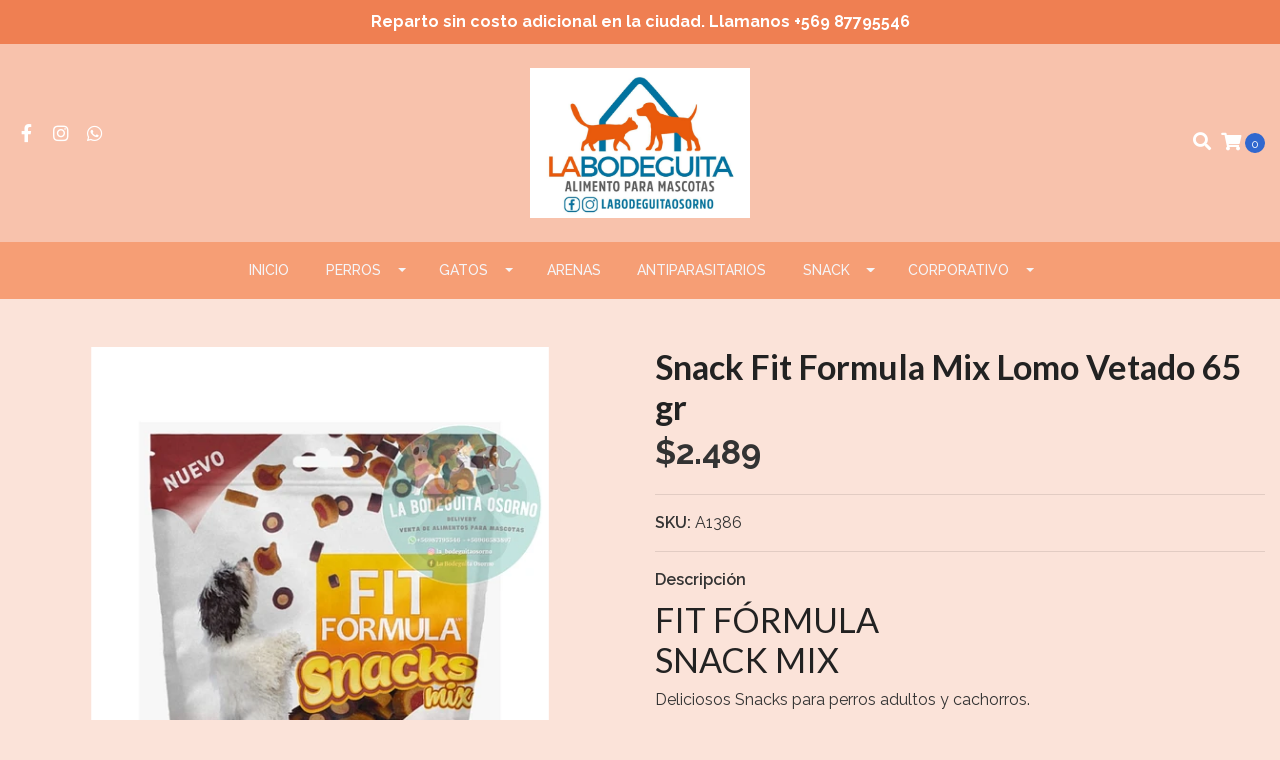

--- FILE ---
content_type: text/html; charset=utf-8
request_url: https://www.labodeguitaosorno.cl/snack-fit-formula-mix-lomo-vetado-65-gr
body_size: 10709
content:
<!DOCTYPE html>
<!--[if IE 9]><html class="lt-ie10" lang="en" > <![endif]-->
<html class="no-js" lang="es-CL" xmlns="http://www.w3.org/1999/xhtml"> <!--<![endif]-->
<head>
  <title>Snack Fit Formula Mix Lomo Vetado 65 gr</title>
  <meta http-equiv="Content-Type" content="text/html; charset=utf-8" />
  <meta name="description" content="FIT FÓRMULASNACK MIX Deliciosos Snacks para perros adultos y cachorros.RACIÓN DIARIA Perros de 10 a 20 Kg 5 unid./díaPerros de 20 a 30 Kg 7 unid./díaPerros de más de 30 Kg 9 unid./día" />
  <meta name="robots" content="follow, all" />

  <!-- Set the viewport width to device width for mobile -->
  <meta name="viewport" content="width=device-width, initial-scale=1.0" />

  <!-- Facebook Meta tags for Product -->
<meta property="fb:app_id" content="283643215104248" />

  <meta property="og:id" content="20548425" />
  <meta property="og:title" content="Snack Fit Formula Mix Lomo Vetado 65 gr" />
  <meta property="og:type" content="product" />
  
    
      <meta property="og:image" content="https://cdnx.jumpseller.com/la-bodeguita-osonro/image/37840217/resize/1200/1200?1689960976" />
    
  

  

  <meta property="product:is_product_shareable" content="1" />

  
    <meta property="product:original_price:amount" content="2489.0"/>
    <meta property="product:price:amount" content="2489.0"/>
     
      <meta property="product:availability" content="oos"/> 
    
   

  <meta property="product:original_price:currency" content="CLP"/>
  <meta property="product:price:currency" content="CLP"/>



<meta property="og:description" content="FIT FÓRMULASNACK MIX Deliciosos Snacks para perros adultos y cachorros.RACIÓN DIARIA Perros de 10 a 20 Kg 5 unid./díaPerros de 20 a 30 Kg 7 unid./díaPerros de más de 30 Kg 9 unid./día" />
<meta property="og:url" content="https://www.labodeguitaosorno.cl/snack-fit-formula-mix-lomo-vetado-65-gr" />
<meta property="og:site_name" content="La Bodeguita Osorno" />
<meta name="twitter:card" content="summary" />


<meta property="og:locale" content="es_CL" />



  

  <link rel="canonical" href="https://www.labodeguitaosorno.cl/snack-fit-formula-mix-lomo-vetado-65-gr">

  <script type="application/ld+json">
  {
    "@context": "http://schema.org/"
    ,
      "@type": "Product",
      "name": "Snack Fit Formula Mix Lomo Vetado 65 gr",
      "url": "https://www.labodeguitaosorno.cl/snack-fit-formula-mix-lomo-vetado-65-gr",
      "itemCondition": "http://schema.org/NewCondition",
      "sku": "A1386",
      "image": "https://cdnx.jumpseller.com/la-bodeguita-osonro/image/37840217/WhatsApp_Image_2023-07-21_at_12.42.43__1_.jpeg?1689960976",
      
      "description": "FIT FÓRMULASNACK MIXDeliciosos Snacks para perros adultos y cachorros.RACIÓN DIARIAPerros de 10 a 20 Kg 5 unid./díaPerros de 20 a 30 Kg 7 unid./díaPerros de más de 30 Kg 9 unid./día",
      
      
        "category": "Snack",
      
      "offers": {
        
          "@type": "Offer",
          "itemCondition": "http://schema.org/NewCondition",
          
          "availability": "http://schema.org/OutOfStock",
          
          
            
          
          "price": "2489.0",
        
        "priceCurrency": "CLP",
        "seller": {
          "@type": "Organization",
          "name": "La Bodeguita Osorno"
        },
        "url": "https://www.labodeguitaosorno.cl/snack-fit-formula-mix-lomo-vetado-65-gr",
        "shippingDetails": [
          {
          "@type": "OfferShippingDetails",
          "shippingDestination": [
          
          {
            "@type": "DefinedRegion",
            "addressCountry": "CL"
          }
          ]
          }
        ]
      }
    
  }
  </script>


  <script src="https://cdnjs.cloudflare.com/ajax/libs/jquery/3.4.1/jquery.min.js" integrity="sha384-vk5WoKIaW/vJyUAd9n/wmopsmNhiy+L2Z+SBxGYnUkunIxVxAv/UtMOhba/xskxh" crossorigin="anonymous" ></script>

  
    <link rel="apple-touch-icon" type="image/x-icon" href="https://cdnx.jumpseller.com/la-bodeguita-osonro/image/23672277/resize/57/57?1651007763" sizes="57x57">
    <link rel="apple-touch-icon" type="image/x-icon" href="https://cdnx.jumpseller.com/la-bodeguita-osonro/image/23672277/resize/60/60?1651007763" sizes="60x60">
    <link rel="apple-touch-icon" type="image/x-icon" href="https://cdnx.jumpseller.com/la-bodeguita-osonro/image/23672277/resize/72/72?1651007763" sizes="72x72">
    <link rel="apple-touch-icon" type="image/x-icon" href="https://cdnx.jumpseller.com/la-bodeguita-osonro/image/23672277/resize/76/76?1651007763" sizes="76x76">
    <link rel="apple-touch-icon" type="image/x-icon" href="https://cdnx.jumpseller.com/la-bodeguita-osonro/image/23672277/resize/114/114?1651007763" sizes="114x114">
    <link rel="apple-touch-icon" type="image/x-icon" href="https://cdnx.jumpseller.com/la-bodeguita-osonro/image/23672277/resize/120/120?1651007763" sizes="120x120">
    <link rel="apple-touch-icon" type="image/x-icon" href="https://cdnx.jumpseller.com/la-bodeguita-osonro/image/23672277/resize/144/144?1651007763" sizes="144x144">
    <link rel="apple-touch-icon" type="image/x-icon" href="https://cdnx.jumpseller.com/la-bodeguita-osonro/image/23672277/resize/152/152?1651007763" sizes="152x152">

    <link rel="icon" type="image/png" href="https://cdnx.jumpseller.com/la-bodeguita-osonro/image/23672277/resize/196/196?1651007763" sizes="196x196">
    <link rel="icon" type="image/png" href="https://cdnx.jumpseller.com/la-bodeguita-osonro/image/23672277/resize/160/160?1651007763" sizes="160x160">
    <link rel="icon" type="image/png" href="https://cdnx.jumpseller.com/la-bodeguita-osonro/image/23672277/resize/96/96?1651007763" sizes="96x96">
    <link rel="icon" type="image/png" href="https://cdnx.jumpseller.com/la-bodeguita-osonro/image/23672277/resize/32/32?1651007763" sizes="32x32">
    <link rel="icon" type="image/png" href="https://cdnx.jumpseller.com/la-bodeguita-osonro/image/23672277/resize/16/16?1651007763" sizes="16x16">

  <meta name="msapplication-TileColor" content="#95b200">
  <meta name="theme-color" content="#ffffff">



  <link rel="stylesheet" href="//stackpath.bootstrapcdn.com/bootstrap/4.3.1/css/bootstrap.min.css" integrity="sha384-ggOyR0iXCbMQv3Xipma34MD+dH/1fQ784/j6cY/iJTQUOhcWr7x9JvoRxT2MZw1T" crossorigin="anonymous">

  <link rel="stylesheet" href="https://cdnjs.cloudflare.com/ajax/libs/font-awesome/5.15.4/css/all.min.css" integrity="sha384-DyZ88mC6Up2uqS4h/KRgHuoeGwBcD4Ng9SiP4dIRy0EXTlnuz47vAwmeGwVChigm" crossorigin="anonymous" >

  
  <link rel="stylesheet" href="//cdnjs.cloudflare.com/ajax/libs/toastr.js/latest/css/toastr.min.css">
  
  <link rel="stylesheet" type="text/css" href="https://assets.jumpseller.com/store/la-bodeguita-osonro/themes/471423/app.css?1752967812"/>
  <link rel="stylesheet" type="text/css" href="https://assets.jumpseller.com/store/la-bodeguita-osonro/themes/471423/color_pickers.min.css?1752967812"/>

  
  <script src="//cdnjs.cloudflare.com/ajax/libs/OwlCarousel2/2.3.4/owl.carousel.min.js"></script>
  <link rel="stylesheet" href="//cdnjs.cloudflare.com/ajax/libs/OwlCarousel2/2.3.4/assets/owl.carousel.min.css">
  
  
  <script src="https://assets.jumpseller.com/store/la-bodeguita-osonro/themes/471423/owl.carousel2.thumbs.min.js?1752967812"></script>
  

  <script src="//ajax.googleapis.com/ajax/libs/webfont/1.6.26/webfont.js"></script>
<script type="text/javascript">
  WebFont.load({
    google: {
      families: ["Raleway:300,400,500,600,700,800", "Lato:300,400,500,600,700,800", "Open Sans:300,400,500,600,700,800"]
    }
  });
</script>

<style type="text/css">
  body {
    font-family: 'Raleway' !important;
  }

  h1, h2 {
    font-family: 'Lato' !important;
  }

  h1 {
    font-size:34px !important
  }

  .navbar-brand,
  .text-logo,
  h1.text-logo{
    font-family: 'Open Sans'!important;
    font-size: 1.25em!important;
  }

  @media (min-width: 768px) {
    .navbar-brand,
    .text-logo,
    h1.text-logo {
      font-size: 40px!important;
    }
  }
  
  body  {
    font-size: 16px !important;
  }

  h2.block-header {
    font-size:28px !important
  }

  #main-menu li a {
    font-size: 14px !important;
  }

  .header-block .social a i,
  .header-block .header_actions-link i {
    font-size: 18px !important;
  }
</style>


  
	 <meta name='google-site-verification' content='92x8ZIRe5xnhnN5AMNQcBqYWHPYAViXWTs5Uto4SAEk'/> 
 <meta name="csrf-param" content="authenticity_token" />
<meta name="csrf-token" content="fQzLnjye_ILWXNAEa58k-MyIjpC_iQkUfFcAsjn907SG0YqrgzvLd9G_tlBcabloopAiXwzhxx8qzVQ8b7MXsA" />






<script>
  // Pixel code

  // dont send fb events if page is rendered inside an iframe (like admin theme preview)
  if(window.self === window.top) {
    !function(f,b,e,v,n,t,s){if(f.fbq)return;n=f.fbq=function(){n.callMethod?
    n.callMethod.apply(n,arguments):n.queue.push(arguments)};if(!f._fbq)f._fbq=n;
    n.push=n;n.loaded=!0;n.version='2.0';n.agent='pljumpseller';n.queue=[];t=b.createElement(e);t.async=!0;
    t.src=v;s=b.getElementsByTagName(e)[0];s.parentNode.insertBefore(t,s)}(window,
    document,'script','https://connect.facebook.net/' + getNavigatorLocale() + '/fbevents.js');

    var data = {};

    data.currency = 'CLP';
    data.total = '0.0';
    data.products_count = '0';

    

    data.content_ids = [20548425];
    data.contents = [{"id":20548425,"quantity":1,"item_price":2489.0,"item_discount":0.0}];
    data.single_value = 2489.0;

    // Line to enable Manual Only mode.
    fbq('set', 'autoConfig', false, '512238877282821');

    // FB Pixel Advanced Matching
    
    
    var advancedCustomerData = {
      'em' : '',
      'fn' : '',
      'ln' : '',
      'ph' : '',
      'ct' : '',
      'zp' : '',
      'country' : ''
    };

    var missingCustomerData = Object.values(advancedCustomerData).some(function(value) { return value.length == 0 });

    if(missingCustomerData) {
      fbq('init', '512238877282821');
    } else {
      fbq('init', '512238877282821', advancedCustomerData);
    }

    // PageView - build audience views (default FB Pixel behaviour)
    fbq('track', 'PageView');

    // AddToCart - released on page load after a product was added to cart
    

    // track conversion events, ordered by importance (not in this doc)
    // https://developers.facebook.com/docs/facebook-pixel/api-reference%23events

    
      // ViewContent - When a key page is viewed such as a product page
      

    

    function getNavigatorLocale(){
      return navigator.language.replace(/-/g,'_')
    }
  }
</script>





<script src="https://files.jumpseller.com/javascripts/dist/jumpseller-2.0.0.js" defer="defer"></script></head>

<body>
  <!--[if lt IE 8]>
  <p class="browsehappy">You are using an <strong>outdated</strong> browser. Please <a href="http://browsehappy.com/">upgrade your browser</a> to improve your experience.</p>
  <![endif]-->

  

  
<!-- Fixed Top Bar -->
<div class="fixed-top nav-bar message-top">
  <div class=" container-fluid  text-center">
    <b>Reparto sin costo adicional en la ciudad. Llamanos +569 87795546</b>
  </div>
</div>

<header>
  <div class="container-fluid  header-block trsn py-lg-4 py-0">
    <div class="row align-items-center no-gutters">
      <div class="col-lg-4 col-md-3 col-2">
        <ul class="social d-none d-lg-block list-inline">
          
          <li class="list-inline-item">
            <a href="https://www.facebook.com/LaBoguitaOsorno" class="trsn" title="Ir a Facebook" target="_blank">
              <i class="fab fa-facebook-f fa-fw"></i>
            </a>
          </li>
          
          
          
          
          <li class="list-inline-item">
            <a href="https://www.instagram.com/la_bodeguitaosorno" class="trsn" title="Ir a Instagram" target="_blank">
              <i class="fab fa-instagram fa-fw"></i>
            </a>
          </li>
          
          
          <li class="list-inline-item">
            <a href="https://api.whatsapp.com/send?phone=56987795546&text=Hola%20La Bodeguita Osorno" class="trsn" title="WhatsApp" target="_blank">
              <i class="fab fa-whatsapp fa-fw"></i>
            </a>
          </li>
          
          
          
        </ul>

      </div>
      <!-- Logo -->
      <div class="col-lg-4 col-md-6 col-8 text-center">
        <a href="https://www.labodeguitaosorno.cl" title="La Bodeguita Osorno">
          
          
          <img src="https://images.jumpseller.com/store/la-bodeguita-osonro/store/logo/WhatsApp_Image_2022-04-21_at_1.07.10_PM.jpeg?1650569896" class="navbar-brand store-image img-fluid" alt="La Bodeguita Osorno" />
          
        </a>
      </div>
      <div class="col-lg-4 col-md-3 col-2">
        <ul class="list-inline text-right header_actions m-0">
          
          
          
          
          <li class="list-inline-item d-none d-lg-inline-block">
            <button type="button" data-toggle="modal" data-target="#search_modal" class="p-0 header_actions-link">
              <i class="fas fa-search" data-toggle="tooltip" title="Buscar" data-placement="top"></i>
            </button>
            <div id="search_modal" class="modal fade" tabindex="-1" role="dialog" aria-labelledby="search_modal" aria-hidden="true">
              <div class="modal-dialog" role="document">
                <div class="modal-content">
                  <div class="modal-header">
                    <h5 class="modal-title text-center d-block" id="search_modal">Buscar</h5>
                    <button type="button" class="close" data-dismiss="modal" aria-label="Close">
                      <i class="fas fa-times"></i>
                    </button>
                  </div>
                  <div class="modal-body">
                    <form id="header_search-form" class="search-form" method="get" action="/search">
                      <input type="text" value="" name="q" class="form-control" onFocus="javascript:this.value=''" placeholder="Buscar productos" />
                      <button type="submit"><i class="fas fa-search"></i></button>
                    </form>
                  </div>
                </div>
              </div>
            </div>
          </li>
          
          <li class="list-inline-item cart">
            <a id="cart-link" href="/cart" title="Carro de Compras" class="header_actions-link" data-toggle="tooltip" data-placement="top">
              <i class="fas fa-shopping-cart"></i>
              <span class="cart-size">0</span>
            </a>
          </li>
          
        </ul>

      </div>
    </div>
  </div>
</header>

<!-- Navigation -->
<nav id="main-menu" class="navbar-expand-md d-none d-lg-block vertical_menu">
  <div class="collapse navbar-collapse" id="navbarsContainer">
    <ul class="navbar-nav m-auto">
      
      <li class="nav-item  ">
  <a href="/"  title="Inicio" class="level-1 trsn nav-link" >Inicio</a>
  
</li>



      
      <li class="nav-item dropdown ">
  <a href="/perros"  title="PERROS" class="dropdown-toggle level-1 trsn nav-link" data-toggle="">PERROS</a>
  
    <ul class="dropdown-menu multi-level">
      
        <li class="nav-item  ">
  <a href="/perros/perros-adultos-1"  title="Perros Adultos" class="level-1 trsn nav-link" >Perros Adultos</a>
  
</li>



      
        <li class="nav-item  ">
  <a href="/perros/perros-cachorros"  title="Perros Cachorros" class="level-1 trsn nav-link" >Perros Cachorros</a>
  
</li>



      
        <li class="nav-item  ">
  <a href="/perros/perros-senior"  title="Perros Seniors" class="level-1 trsn nav-link" >Perros Seniors</a>
  
</li>



      
    </ul>
  
</li>



      
      <li class="nav-item dropdown ">
  <a href="/gatos"  title="GATOS" class="dropdown-toggle level-1 trsn nav-link" data-toggle="">GATOS</a>
  
    <ul class="dropdown-menu multi-level">
      
        <li class="nav-item  ">
  <a href="/gatos/gatos-adultos"  title="Gatos Adultos" class="level-1 trsn nav-link" >Gatos Adultos</a>
  
</li>



      
        <li class="nav-item  ">
  <a href="/gatos/gatitos"  title="Gatitos" class="level-1 trsn nav-link" >Gatitos</a>
  
</li>



      
        <li class="nav-item  ">
  <a href="/gatos/gatos-senior"  title=" Gatos Seniors" class="level-1 trsn nav-link" > Gatos Seniors</a>
  
</li>



      
    </ul>
  
</li>



      
      <li class="nav-item  ">
  <a href="/arenas-1"  title="ARENAS" class="level-1 trsn nav-link" >ARENAS</a>
  
</li>



      
      <li class="nav-item  ">
  <a href="/antiparasitarios"  title="ANTIPARASITARIOS" class="level-1 trsn nav-link" >ANTIPARASITARIOS</a>
  
</li>



      
      <li class="nav-item dropdown ">
  <a href="/snack"  title="Snack" class="dropdown-toggle level-1 trsn nav-link" data-toggle="">Snack</a>
  
    <ul class="dropdown-menu multi-level">
      
        <li class="nav-item  ">
  <a href="/snack/snack-gato-1"  title="Snack  Gato" class="level-1 trsn nav-link" >Snack  Gato</a>
  
</li>



      
        <li class="nav-item  ">
  <a href="/snack/snack-perro"  title="Snack Perro" class="level-1 trsn nav-link" >Snack Perro</a>
  
</li>



      
    </ul>
  
</li>



      
      <li class="nav-item dropdown ">
  <a href="/corporativo"  title="CORPORATIVO" class="dropdown-toggle level-1 trsn nav-link" data-toggle="">CORPORATIVO</a>
  
    <ul class="dropdown-menu multi-level">
      
        <li class="nav-item  ">
  <a href="/corporativo/mision"  title="Misión" class="level-1 trsn nav-link" >Misión</a>
  
</li>



      
        <li class="nav-item  ">
  <a href="/corporativo/vision"  title="Visión" class="level-1 trsn nav-link" >Visión</a>
  
</li>



      
        <li class="nav-item  ">
  <a href="/corporativo/valores"  title="Valores" class="level-1 trsn nav-link" >Valores</a>
  
</li>



      
    </ul>
  
</li>



      
    </ul>
  </div>
</nav>
<script>
  $(function () {
    $('[data-toggle="tooltip"]').tooltip()
  })
  
  var $messageHeight = $(".message-top").outerHeight();
   $("header").css("padding-top", $messageHeight )
   
</script>


  <!-- Navigation Mobile -->
<div class="mobilenav d-lg-none trsn">
  <div class="menu-header">
    <div class="item item-1 trsn">
      <i class="fas fa-search"></i>
      <form id="search_mini_form_mobile" class="navbar-form form-inline trsn" method="get" action="/search">
        <input type="text" value="" name="q" class="form-text" onFocus="javascript:this.value=''" placeholder="Buscar productos" />
      </form>
    </div>
    
    

    <div class="nav-icon">
      <span></span>
      <span></span>
      <span></span>
      <span></span>
    </div>
  </div>
  <div class="menu-top"></div>
  <div class="mobilenav-inner">
    <ul class="menu-mobile trsn">
      
      <li class=" ">
  
  <a href="/" title="Inicio" >Inicio</a>
  

  
</li>

      
      <li class="has-dropdown ">
  
  <a title="PERROS" class="level-1  first-trigger">PERROS <i class="fas fa-angle-right" aria-hidden="true"></i></a>
  

  
  <ul class="level-1 dropdown">
    <li><a title="Volver" class="back-level-1"><i class="fas fa-angle-double-left" aria-hidden="true"></i> Volver</a></li>
    <li><a title="PERROS" class="top-category" >PERROS</a></li>
    
    	<li class=" ">
  
  <a href="/perros/perros-adultos-1" title="Perros Adultos" >Perros Adultos</a>
  

  
</li>

    
    	<li class=" ">
  
  <a href="/perros/perros-cachorros" title="Perros Cachorros" >Perros Cachorros</a>
  

  
</li>

    
    	<li class=" ">
  
  <a href="/perros/perros-senior" title="Perros Seniors" >Perros Seniors</a>
  

  
</li>

    
    <li><a href="/perros" title="PERROS" class="goto">Ir a <span>PERROS</span></a></li>
  </ul>
  
</li>

      
      <li class="has-dropdown ">
  
  <a title="GATOS" class="level-1  first-trigger">GATOS <i class="fas fa-angle-right" aria-hidden="true"></i></a>
  

  
  <ul class="level-1 dropdown">
    <li><a title="Volver" class="back-level-1"><i class="fas fa-angle-double-left" aria-hidden="true"></i> Volver</a></li>
    <li><a title="GATOS" class="top-category" >GATOS</a></li>
    
    	<li class=" ">
  
  <a href="/gatos/gatos-adultos" title="Gatos Adultos" >Gatos Adultos</a>
  

  
</li>

    
    	<li class=" ">
  
  <a href="/gatos/gatitos" title="Gatitos" >Gatitos</a>
  

  
</li>

    
    	<li class=" ">
  
  <a href="/gatos/gatos-senior" title=" Gatos Seniors" > Gatos Seniors</a>
  

  
</li>

    
    <li><a href="/gatos" title="GATOS" class="goto">Ir a <span>GATOS</span></a></li>
  </ul>
  
</li>

      
      <li class=" ">
  
  <a href="/arenas-1" title="ARENAS" >ARENAS</a>
  

  
</li>

      
      <li class=" ">
  
  <a href="/antiparasitarios" title="ANTIPARASITARIOS" >ANTIPARASITARIOS</a>
  

  
</li>

      
      <li class="has-dropdown ">
  
  <a title="Snack" class="level-1  first-trigger">Snack <i class="fas fa-angle-right" aria-hidden="true"></i></a>
  

  
  <ul class="level-1 dropdown">
    <li><a title="Volver" class="back-level-1"><i class="fas fa-angle-double-left" aria-hidden="true"></i> Volver</a></li>
    <li><a title="Snack" class="top-category" >Snack</a></li>
    
    	<li class=" ">
  
  <a href="/snack/snack-gato-1" title="Snack  Gato" >Snack  Gato</a>
  

  
</li>

    
    	<li class=" ">
  
  <a href="/snack/snack-perro" title="Snack Perro" >Snack Perro</a>
  

  
</li>

    
    <li><a href="/snack" title="Snack" class="goto">Ir a <span>Snack</span></a></li>
  </ul>
  
</li>

      
      <li class="has-dropdown ">
  
  <a title="CORPORATIVO" class="level-1  first-trigger">CORPORATIVO <i class="fas fa-angle-right" aria-hidden="true"></i></a>
  

  
  <ul class="level-1 dropdown">
    <li><a title="Volver" class="back-level-1"><i class="fas fa-angle-double-left" aria-hidden="true"></i> Volver</a></li>
    <li><a title="CORPORATIVO" class="top-category" >CORPORATIVO</a></li>
    
    	<li class=" ">
  
  <a href="/corporativo/mision" title="Misión" >Misión</a>
  

  
</li>

    
    	<li class=" ">
  
  <a href="/corporativo/vision" title="Visión" >Visión</a>
  

  
</li>

    
    	<li class=" ">
  
  <a href="/corporativo/valores" title="Valores" >Valores</a>
  

  
</li>

    
    <li><a href="/corporativo" title="CORPORATIVO" class="goto">Ir a <span>CORPORATIVO</span></a></li>
  </ul>
  
</li>

      
      <li>
        
      </li>
      <li>
        
      </li>
      
      <li class="social-item">
        <a href="https://www.facebook.com/LaBoguitaOsorno" class="trsn" title="Ir a Facebook" target="_blank">
          <i class="fab fa-facebook-f fa-fw"></i>Facebook
        </a>
      </li>
      
      
      
      
      <li class="social-item">
        <a href="https://www.instagram.com/la_bodeguitaosorno" class="trsn" title="Ir a Instagram" target="_blank">
          <i class="fab fa-instagram fa-fw"></i>Instagram
        </a>
      </li>
      
      
      <li class="social-item">
        <a href="https://api.whatsapp.com/send?phone=56987795546&text=Hola%20La Bodeguita Osorno" class="trsn" title="WhatsApp" target="_blank">
          <i class="fab fa-whatsapp fa-fw"></i>WhatsApp
        </a>
      </li>
      
      
      
    </ul>
  </div>
</div>
<div class="nav-bg-opacity"></div>


  
  <!-- Page Content -->
  <div class="container my-5 pt-lg-0 pt-5 product-page">
  <div class="row">
    <div class="col-md-6 mb-3">
      <div class="d-md-none text-center">
        
        <h2 class="product-name mb-0">Snack Fit Formula Mix Lomo Vetado 65 gr</h2>
        
        
        <span id="product-form-price-2">$2.489</span>
        

        

        
      </div>
      <div class="main-product-image">
        
        <!-- There's only One image -->
        <div class="product-images">
          <img src="https://cdnx.jumpseller.com/la-bodeguita-osonro/image/37840217/resize/640/640?1689960976" srcset="https://cdnx.jumpseller.com/la-bodeguita-osonro/image/37840217/resize/640/640?1689960976 1x, https://cdnx.jumpseller.com/la-bodeguita-osonro/image/37840217/resize/1280/1280?1689960976 2x" alt="Snack Fit Formula Mix Lomo Vetado 65 gr" class="img-fluid">
        </div>
        

        
      </div>
    </div>

    <div class="col-md-6">
      <form id="product-form-20548425-" class="product-form form-horizontal" action="/cart/add/20548425" method="post" enctype="multipart/form-data" name="buy">
        <div class="form-group d-none d-md-block">
          
          <h1 class="page-header m-0 text-left">Snack Fit Formula Mix Lomo Vetado 65 gr</h1>
          
          <div class="form-price_desktop">
            
            <span class="product-form-price form-price" id="product-form-price">$2.489</span>
            
          </div>

          

          
        </div>

        
        <div id="product-sku" class="sku visible form-group">
          <label class="form-control-label mb-0">SKU: </label>
          <span class="sku_elem">A1386</span>
        </div>
        

        

        
        <div class="form-group description">
          <label class="form-control-label">Descripción</label>
          <h1>FIT FÓRMULA<br>SNACK MIX</h1>
<p>Deliciosos Snacks para perros adultos y cachorros.</p><h2>RACIÓN DIARIA</h2>
<p>Perros de 10 a 20 Kg 5 unid./día<br>Perros de 20 a 30 Kg 7 unid./día<br>Perros de más de 30 Kg 9 unid./día</p>
        </div>
        
        <div class="form-group variants hidden">
          
        </div>
        <!-- Out of Stock -->
        <div class="form-group product-stock product-out-stock visible">
          <label class="form-control-label">Agotado</label>
          <p>Este producto no tiene stock disponible. Puedes enviarnos una consulta al respecto.</p>
          
          <div class="row">
            <div class="col-md-6">
              <a href="/contact" class="btn btn-primary btn-sm btn-block mb-md-0 mb-2" title="Contáctanos">Contáctanos</a>
            </div>
            <div class="col-md-6">
              <a href="javascript:history.back()" class="btn btn-secondary btn-sm btn-block" title="Continúa Comprando">Continúa Comprando</a>
            </div>
          </div>
          
        </div>
        <!-- Not Available -->
        <div class="form-group product-stock product-unavailable hidden">
          <label class="form-control-label">No Disponible</label>
          <p>Este producto no está disponible. Puedes enviarnos una consulta al respecto.</p>
          
          <div class="row">
            <div class="col-md-6">
              <a href="/contact" class="btn btn-primary btn-sm btn-block" title="Contáctanos">Contáctanos</a>
            </div>
            <div class="col-md-6">
              <a href="javascript:history.back()" class="btn btn-secondary btn-sm btn-block" title="Continúa Comprando">Continúa Comprando</a>
            </div>
          </div>
          
        </div>

        

        <div class="form-group product-stock product-available row no-gutters  hidden">
          <div class="col-lg-4 col-sm-5 text-center">
            <label class="form-control-label">Cantidad</label>
          </div>
          <div class="col-lg-8 col-sm-7">

          </div>
          <div class="col-lg-4 col-sm-5">
            
            
            <div class="quantity mr-sm-2 mr-0 mb-sm-0 mb-2">
              <input type="number" class="qty form-control text-center" id="input-qty" name="qty" min="1" value="1" readonly="readonly"  max="0" >
              <div class="quantity-nav"><div class="quantity-button quantity-up" onclick="Jumpseller.incrementCounter('input-qty')">+</div><div class="quantity-button quantity-down" onclick="Jumpseller.decrementCounter('input-qty')">-</div></div>
            </div>
          </div>
          <div class="col-lg-8 col-sm-7">
            
            <input type="button" id="add-to-cart" onclick="addToCart('20548425', 'Snack Fit Formula Mix Lomo Vetado 65 gr', $('#input-qty').val(), getProductOptions());" class="btn btn-adc btn-block adc-button" value="Añadir al Carro" />
            
          </div>
          <div class="col-12 disclaimer text-center mt-2">Solo quedan <strong> 0 </strong> unidades de este producto</div>
        </div>
        

        

        
      </form>
      <div id="product-sharing">
        <ul class="list-inline social-networks">
          <li class="list-inline-item"><strong>Compartir: </strong>
            
          <li class="list-inline-item">
            <a href="https://www.facebook.com/sharer/sharer.php?u=https://www.labodeguitaosorno.cl/snack-fit-formula-mix-lomo-vetado-65-gr" class="has-tip tip-top radius button tiny button-facebook trsn" title="Compartir en Facebook" target="_blank" data-tooltip>
              <i class="fab fa-facebook-f"></i>
            </a>
          </li>
          

          

          

          

          
          <li class="list-inline-item d-md-none">
            <a class="has-tip tip-top radius button tiny button-whats trsn" href="whatsapp://send?text=Ve este producto Snack Fit Formula Mix Lomo Vetado 65 gr | https://www.labodeguitaosorno.cl/snack-fit-formula-mix-lomo-vetado-65-gr">
              <i class="fab fa-whatsapp"></i>
            </a>
          </li>
          

        </ul>
      </div>
    </div>
    <script type="text/javascript">
      $('#product-sharing a').click(function(){
        return !window.open(this.href, 'Share', 'width=640,height=300');
      });
    </script>
  </div>
</div>

<div class="container">
  

</div>



<div class="container">
  <div class="row">
    <div class="col-12">
      <h2 class="block-header text-center">También te puede interesar</h2>
    </div>
  </div>
</div>

<div class="container related_products">
  <div class="product-slider related-slider owl-carousel">
    
    <div class="item">
      <div class="product-block text-center mb-md-3 mb-2 p-md-3 p-2 rounded trsn">
        <a href="/snack-fit-formula-pescaditos-65-gr" class="product-image d-block not-available">

          

          

          
          <img class="img-fluid img-portfolio img-hover mb-2" src="https://cdnx.jumpseller.com/la-bodeguita-osonro/image/37839666/resize/255/255?1689958645" srcset="https://cdnx.jumpseller.com/la-bodeguita-osonro/image/37839666/resize/255/255?1689958645 1x,https://cdnx.jumpseller.com/la-bodeguita-osonro/image/37839666/resize/510/510?1689958645 2x" alt="Snack Fit Formula Pescaditos 65 gr" />
          
        </a>
        
        
        
        <div class="caption">
          <div class="brand-name small trsn">
            
            <h4><a href="/snack-fit-formula-pescaditos-65-gr">Snack Fit Formula Pescaditos 65 gr</a></h4>
          </div>
          
          <div class="list-price">
            
            <span class="product-block-list">$2.489</span>
            
          </div>
          
          
          <div class="mt-2 trsn btn_container">
            
            <a class="btn btn-outline-dark btn-block disabled" href="/snack-fit-formula-pescaditos-65-gr">Agotado</a>
            
          </div>
          
        </div>
      </div>
    </div>
    
    <div class="item">
      <div class="product-block text-center mb-md-3 mb-2 p-md-3 p-2 rounded trsn">
        <a href="/snack-fit-formula-galleta-cangrejo-100-gr" class="product-image d-block not-available">

          

          

          
          <img class="img-fluid img-portfolio img-hover mb-2" src="https://cdnx.jumpseller.com/la-bodeguita-osonro/image/37840504/resize/255/255?1689961949" srcset="https://cdnx.jumpseller.com/la-bodeguita-osonro/image/37840504/resize/255/255?1689961949 1x,https://cdnx.jumpseller.com/la-bodeguita-osonro/image/37840504/resize/510/510?1689961949 2x" alt="Snack Fit Formula Galleta Cangrejo 100 gr" />
          
        </a>
        
        
        
        <div class="caption">
          <div class="brand-name small trsn">
            
            <h4><a href="/snack-fit-formula-galleta-cangrejo-100-gr">Snack Fit Formula Galleta Cangrej..</a></h4>
          </div>
          
          <div class="list-price">
            
            <span class="product-block-list">$2.990</span>
            
          </div>
          
          
          <div class="mt-2 trsn btn_container">
            
            <a class="btn btn-outline-dark btn-block disabled" href="/snack-fit-formula-galleta-cangrejo-100-gr">Agotado</a>
            
          </div>
          
        </div>
      </div>
    </div>
    
    <div class="item">
      <div class="product-block text-center mb-md-3 mb-2 p-md-3 p-2 rounded trsn">
        <a href="/fit-formula-snack-tiritas-de-pollo-400-gr" class="product-image d-block ">

          

          

          
          <img class="img-fluid img-portfolio img-hover mb-2" src="https://cdnx.jumpseller.com/la-bodeguita-osonro/image/25492187/resize/255/255?1656705119" srcset="https://cdnx.jumpseller.com/la-bodeguita-osonro/image/25492187/resize/255/255?1656705119 1x,https://cdnx.jumpseller.com/la-bodeguita-osonro/image/25492187/resize/510/510?1656705119 2x" alt="Snack Fit Formula Tiritas de Pollo 400 gr" />
          
        </a>
        
        
        
        <div class="caption">
          <div class="brand-name small trsn">
            
            <h4><a href="/fit-formula-snack-tiritas-de-pollo-400-gr">Snack Fit Formula Tiritas de Poll..</a></h4>
          </div>
          
          <div class="list-price">
            
            <span class="product-block-list">$9.990</span>
            
          </div>
          
          
          <div class="mt-2 trsn btn_container">
            
            
            <form id="product-form-14514570-" action="/cart/add/14514570" method="post" enctype="multipart/form-data" name="buy">
              <div class="row adc-form no-gutters product-stock product-available">
                <div class="col-sm-8">
                  
                  <div class="quantity mr-md-2 mb-md-0 mb-2">
                    <div class="product-qty">
                    <input type="number" class="form-control text-center" id="input-qty-14514570" name="qty" min="1" value="1" readonly="readonly"  max="3" >
                    <div class="quantity-nav"><div class="quantity-button quantity-up" onclick="Jumpseller.incrementCounter('input-qty-14514570')">+</div><div class="quantity-button quantity-down" onclick="Jumpseller.decrementCounter('input-qty-14514570')">-</div></div>
                    </div>
                  </div>
                </div>
                <div class="col-sm-4">
                  
                  <button type="button" onclick="addToCart('14514570', 'Snack Fit Formula Tiritas de Pollo 400 gr', $('#input-qty-14514570').val(), getProductOptions('#product-form-14514570-'));" class="adc btn btn-adc btn-block btn-primary" value="Añadir al Carro" ><i class="fas fa-cart-plus"></i></button>
                  
                </div>
              </div>
            </form>
            
            
          </div>
          
        </div>
      </div>
    </div>
    
    <div class="item">
      <div class="product-block text-center mb-md-3 mb-2 p-md-3 p-2 rounded trsn">
        <a href="/fit-formula-snack-trutro-de-pollo-400-gr" class="product-image d-block not-available">

          

          

          
          <img class="img-fluid img-portfolio img-hover mb-2" src="https://cdnx.jumpseller.com/la-bodeguita-osonro/image/25492497/resize/255/255?1656706221" srcset="https://cdnx.jumpseller.com/la-bodeguita-osonro/image/25492497/resize/255/255?1656706221 1x,https://cdnx.jumpseller.com/la-bodeguita-osonro/image/25492497/resize/510/510?1656706221 2x" alt="Snack Fit Formula Trutro de Pollo 400 gr" />
          
        </a>
        
        
        
        <div class="caption">
          <div class="brand-name small trsn">
            
            <h4><a href="/fit-formula-snack-trutro-de-pollo-400-gr">Snack Fit Formula Trutro de Pollo..</a></h4>
          </div>
          
          <div class="list-price">
            
            <span class="product-block-list">$9.990</span>
            
          </div>
          
          
          <div class="mt-2 trsn btn_container">
            
            <a class="btn btn-outline-dark btn-block disabled" href="/fit-formula-snack-trutro-de-pollo-400-gr">Agotado</a>
            
          </div>
          
        </div>
      </div>
    </div>
    
    <div class="item">
      <div class="product-block text-center mb-md-3 mb-2 p-md-3 p-2 rounded trsn">
        <a href="/snack-fit-formula-galleta-salmon-100-gr" class="product-image d-block not-available">

          

          

          
          <img class="img-fluid img-portfolio img-hover mb-2" src="https://cdnx.jumpseller.com/la-bodeguita-osonro/image/37840534/resize/255/255?1689962008" srcset="https://cdnx.jumpseller.com/la-bodeguita-osonro/image/37840534/resize/255/255?1689962008 1x,https://cdnx.jumpseller.com/la-bodeguita-osonro/image/37840534/resize/510/510?1689962008 2x" alt="Snack Fit Formula Galleta Salmón 100 gr" />
          
        </a>
        
        
        
        <div class="caption">
          <div class="brand-name small trsn">
            
            <h4><a href="/snack-fit-formula-galleta-salmon-100-gr">Snack Fit Formula Galleta Salmón ..</a></h4>
          </div>
          
          <div class="list-price">
            
            <span class="product-block-list">$2.990</span>
            
          </div>
          
          
          <div class="mt-2 trsn btn_container">
            
            <a class="btn btn-outline-dark btn-block disabled" href="/snack-fit-formula-galleta-salmon-100-gr">Agotado</a>
            
          </div>
          
        </div>
      </div>
    </div>
    
    <div class="item">
      <div class="product-block text-center mb-md-3 mb-2 p-md-3 p-2 rounded trsn">
        <a href="/snack-fit-formula-salchicha-de-pato-400-grs" class="product-image d-block not-available">

          

          

          
          <img class="img-fluid img-portfolio img-hover mb-2" src="https://cdnx.jumpseller.com/la-bodeguita-osonro/image/37838574/resize/255/255?1689955169" srcset="https://cdnx.jumpseller.com/la-bodeguita-osonro/image/37838574/resize/255/255?1689955169 1x,https://cdnx.jumpseller.com/la-bodeguita-osonro/image/37838574/resize/510/510?1689955169 2x" alt="Snack Fit Formula Salchicha de Pato 400 grs" />
          
        </a>
        
        
        
        <div class="caption">
          <div class="brand-name small trsn">
            
            <h4><a href="/snack-fit-formula-salchicha-de-pato-400-grs">Snack Fit Formula Salchicha de Pa..</a></h4>
          </div>
          
          <div class="list-price">
            
            <span class="product-block-list">$9.990</span>
            
          </div>
          
          
          <div class="mt-2 trsn btn_container">
            
            <a class="btn btn-outline-dark btn-block disabled" href="/snack-fit-formula-salchicha-de-pato-400-grs">Agotado</a>
            
          </div>
          
        </div>
      </div>
    </div>
    
    <div class="item">
      <div class="product-block text-center mb-md-3 mb-2 p-md-3 p-2 rounded trsn">
        <a href="/josera-active-18-kg" class="product-image d-block ">

          

          

          
          <img class="img-fluid img-portfolio img-hover mb-2" src="https://cdnx.jumpseller.com/la-bodeguita-osonro/image/24161694/resize/255/255?1652582682" srcset="https://cdnx.jumpseller.com/la-bodeguita-osonro/image/24161694/resize/255/255?1652582682 1x,https://cdnx.jumpseller.com/la-bodeguita-osonro/image/24161694/resize/510/510?1652582682 2x" alt="Josera Perro Active 18 kg" />
          
        </a>
        
        
        
        <div class="caption">
          <div class="brand-name small trsn">
            
            <h4><a href="/josera-active-18-kg">Josera Perro Active 18 kg</a></h4>
          </div>
          
          <div class="list-price">
            
            <span class="product-block-list">$64.989</span>
            
          </div>
          
          
          <div class="mt-2 trsn btn_container">
            
            
            <form id="product-form-14023486-" action="/cart/add/14023486" method="post" enctype="multipart/form-data" name="buy">
              <div class="row adc-form no-gutters product-stock product-available">
                <div class="col-sm-8">
                  
                  <div class="quantity mr-md-2 mb-md-0 mb-2">
                    <div class="product-qty">
                    <input type="number" class="form-control text-center" id="input-qty-14023486" name="qty" min="1" value="1" readonly="readonly"  max="2" >
                    <div class="quantity-nav"><div class="quantity-button quantity-up" onclick="Jumpseller.incrementCounter('input-qty-14023486')">+</div><div class="quantity-button quantity-down" onclick="Jumpseller.decrementCounter('input-qty-14023486')">-</div></div>
                    </div>
                  </div>
                </div>
                <div class="col-sm-4">
                  
                  <button type="button" onclick="addToCart('14023486', 'Josera Perro Active 18 kg', $('#input-qty-14023486').val(), getProductOptions('#product-form-14023486-'));" class="adc btn btn-adc btn-block btn-primary" value="Añadir al Carro" ><i class="fas fa-cart-plus"></i></button>
                  
                </div>
              </div>
            </form>
            
            
          </div>
          
        </div>
      </div>
    </div>
    
    <div class="item">
      <div class="product-block text-center mb-md-3 mb-2 p-md-3 p-2 rounded trsn">
        <a href="/leonardo-fresh-salmon-15-kg" class="product-image d-block ">

          

          

          
          <img class="img-fluid img-portfolio img-hover mb-2" src="https://cdnx.jumpseller.com/la-bodeguita-osonro/image/68665476/resize/255/255?1760468134" srcset="https://cdnx.jumpseller.com/la-bodeguita-osonro/image/68665476/resize/255/255?1760468134 1x,https://cdnx.jumpseller.com/la-bodeguita-osonro/image/68665476/resize/510/510?1760468134 2x" alt="Leonardo Fresh Salmon 1,5 Kg" />
          
        </a>
        
        
        
        <div class="caption">
          <div class="brand-name small trsn">
            
            <h4><a href="/leonardo-fresh-salmon-15-kg">Leonardo Fresh Salmon 1,5 Kg</a></h4>
          </div>
          
          <div class="list-price">
            
            <span class="product-block-list">$28.990</span>
            
          </div>
          
          
          <div class="mt-2 trsn btn_container">
            
            
            <a class="btn btn-primary btn-block" href="/leonardo-fresh-salmon-15-kg">Ver Opciones</a>
            
            
          </div>
          
        </div>
      </div>
    </div>
    
  </div>
</div>

<script>
  $(document).ready(function() {
    $('.related-slider').owlCarousel({
      loop:false,
      rewind: true,
      margin:15,
      navText: ["<i class='fas fa-chevron-left'></i>", "<i class='fas fa-chevron-right'></i>"],
      nav:true,
      dots: true,
      thumbs: false,
      responsive:{
        0:{
          items:1,
          margin:8,
          stagePadding: 40,
        },
        600:{
          items:3,
          margin:15,
          stagePadding: 30,
        },
        1000:{
          items:4,
          stagePadding: 30,
        }
      }
    })
  });
</script>



<script type="text/javascript">
  $(document).ready(function(){
    $('#product-carousel').carousel({interval: false});
    $('.owl-thumbs > a').click(function(e){
      e.preventDefault();
      $("#product-carousel").carousel(parseInt($(this).attr('data-image')) -1);
    });
    $("#product-link").click(function () {
      $(this).select();
    });
    $('.owl-thumbs > a').click(function(){
      $('.owl-thumbs > a').removeClass('active');
      $(this).toggleClass('active');
    });
    $( ".owl-thumbs > a" ).first().addClass( "active" );
  });
</script>

<script>
  $('.product-images').owlCarousel({
    loop: false,
    items:1,
    dots: false,
    margin:0,
    autoHeight:true,
    nav: true,
    thumbs: true,
    thumbsPrerendered: true,
    thumbs: true,
    thumbsPrerendered: true,
    navText: ["<i class='fas fa-angle-left'></i>", "<i class='fas fa-angle-right'></i>"]
  });
</script>




<!-- Add to cart plugin -->

<script>
  function getProductOptions() {
    var options = {};
    $(".prod-options").each(function() {
      var option = $(this);
      options[option.attr('id')] = option.val();
    })
    return options;
  }
</script>

<script>
  setTimeout(function(){
    $('.product-page .product-images').css("background-image","none");
	},500);
</script>


  <!-- Footer -->
  
  <footer class="pt-5 pb-3">
  <div class="container">
    <div class="row text-md-left text-center justify-content-center">
      
      <div class="col-lg-3 col-md-6">
        <h5>Sobre Nosotros</h5>
        <div class="footer-description text-center text-md-left mb-lg-0 mb-3">
          
          En La Bodeguita Osorno somos tu tienda local de confianza, dedicados a ofrecer las mejores alternativas en alimentación para tus mascotas. Entendemos lo importantes que son para ti, por eso seleccionamos cuidadosamente cada producto, garantizando calidad y nutrición. ¡Ven y descubre cómo podemos ayudarte a mantener a tu mejor amigo sano y feliz!
          
        </div>
      </div>
      
      <div class="col-lg-3 col-md-6 mb-lg-0 mb-4">
        <h5>Contacto</h5>
        <ul>
          <li><a href="mailto:labodeguitaosorno2020@gmail.com" target="_blank" title="labodeguitaosorno2020@gmail.com">labodeguitaosorno2020@gmail.com</a></li>
          
          <li class="footer-top__menu-item">
            <a href="tel:+56987795546" title="Llámanos">+56987795546</a>
          </li>
          
        </ul>
      </div>
      <div class="col-lg-3 col-md-6 mb-lg-0 mb-4">
        <h5>Menú</h5>
        <ul class="navbar-nav mr-auto">
          
          <li>
  <a href="/contact"  title="Contacto">Contacto</a>
</li>



          
          <li>
  <a href="/terminos-y-condiciones"  title="Términos y Condiciones">Términos y Condiciones</a>
</li>



          
          <li>
  <a href="/politica-de-reembolso"  title="Politica de reembolso">Politica de reembolso</a>
</li>



          
          <li>
  <a href="/politica-de-privacidad"  title="Política de privacidad">Política de privacidad</a>
</li>



          
        </ul>
      </div>
      <div class="col-lg-3 col-md-6 mb-lg-0 mb-4">
        
        
        
        <h5>Síguenos</h5>
        
        <ul class="list-inline social-footer my-3">
          
          
          <li class="list-inline-item">
            <a href="https://www.facebook.com/LaBoguitaOsorno" title="Ir a Facebook" target="_blank">
              <i class="fab fa-facebook"></i>
            </a>
          </li>
          
          
          
          
          <li class="list-inline-item">
            <a href="https://www.instagram.com/la_bodeguitaosorno" title="Ir a Instagram" target="_blank">
              <i class="fab fa-instagram"></i>
            </a>
          </li>
          
          
          <li class="list-inline-item d-md-none">
            <a href="https://api.whatsapp.com/send?phone=56987795546&text=Hola La Bodeguita Osorno!" title="WhatsApp" target="_blank">
              <i class="fab fa-whatsapp fa-fw"></i>
            </a>
          </li>
          
          
          
        </ul>
        
      </div>


    </div>
  </div>
  <hr class="mb-3">
  <div class="container-fluid">
    <div class="row align-items-center">
      <div class="col-md-4 text-lg-left text-center mb-lg-0 mb-3">
        <div class="powered-by">&copy; 2026 La Bodeguita Osorno. <br>Todos los derechos reservados. <a href='https://jumpseller.cl/?utm_medium=store&utm_campaign=powered_by&utm_source=la-bodeguita-osonro' title='Crear tienda en línea' target='_blank' rel='nofollow'>Powered by Jumpseller</a>.</div>
      </div>
      <div class="col-md-4 text-center">
        <a href="https://www.labodeguitaosorno.cl" title="La Bodeguita Osorno">
          
          <img src="https://assets.jumpseller.com/store/la-bodeguita-osonro/themes/471423/options/68210546/WhatsApp%20Image%202022-04-27%20at%205.26.45%20PM.jpeg?1651534027" alt="La Bodeguita Osorno" class="navbar-brand img-fluid mx-auto p-0 pb-3"/>
          
        </a>
      </div>
      <div class="col-md-4">
        <ul class="payment text-lg-right text-center">
  <li><span><img src="https://assets.jumpseller.com/store/la-bodeguita-osonro/themes/471423/pay-webpay.png?1752967812" alt="Webpay"></span></li>
  
  
  
  
  
  
  
  
  
  
  
  
  
  
  
  
  
  
  
  
  
  <li><span><img src="https://assets.jumpseller.com/store/la-bodeguita-osonro/themes/471423/pay-visa.png?1752967812" alt="Visa"></span></li>
  <li><span><img src="https://assets.jumpseller.com/store/la-bodeguita-osonro/themes/471423/pay-master.png?1752967812" alt="Mastercard"></span></li>
  
  
  
  

  
  <li>
    <span>
      
      <img src="https://assets.jumpseller.com/store/la-bodeguita-osonro/themes/471423/pay-wire-es.png?1752967812" alt="Transferencia Bancaria">
      
    </span>
  </li>
  
  
</ul>

      </div>
    </div>
  </div>

</footer>

  
  <!-- /.container -->

  <!-- Bootstrap Core -->
  <script src="//cdnjs.cloudflare.com/ajax/libs/tether/1.4.7/js/tether.min.js"></script>
  <script src="//cdnjs.cloudflare.com/ajax/libs/popper.js/1.14.7/umd/popper.min.js" integrity="sha384-UO2eT0CpHqdSJQ6hJty5KVphtPhzWj9WO1clHTMGa3JDZwrnQq4sF86dIHNDz0W1" crossorigin="anonymous"></script>
  <script src="//cdn.jsdelivr.net/bootstrap.filestyle/1.1.0/js/bootstrap-filestyle.min.js"></script>
  <script src="//stackpath.bootstrapcdn.com/bootstrap/4.3.1/js/bootstrap.min.js" integrity="sha384-JjSmVgyd0p3pXB1rRibZUAYoIIy6OrQ6VrjIEaFf/nJGzIxFDsf4x0xIM+B07jRM" crossorigin="anonymous"></script>

  <script type="text/javascript" src="//cdnjs.cloudflare.com/ajax/libs/accounting.js/0.4.1/accounting.min.js"></script>



  <script type="text/javascript" src="https://assets.jumpseller.com/store/la-bodeguita-osonro/themes/471423/main.js?1752967812"></script>

  
  <script type="text/javascript" src="//cdnjs.cloudflare.com/ajax/libs/toastr.js/latest/js/toastr.min.js"></script>
<script type="text/javascript">
  var shoppingCartMessage = 'Ir al Carro de Compras';
  var singleProductMessage = 'ha sido añadido al carro de compra.'
  var multiProductMessage = 'han sido añadidos al carro de compra.'

  function getProductOptions() {
    var options = {};
    $(".prod-options").each(function() {
      var option = $(this);
      options[option.attr('id')] = option.val();
    })
    return options;
  }
</script>
<script>
  function addToCart(id, productName, qty, options) {
    Jumpseller.addProductToCart(id, qty, options, {
      callback: function(data, status) {
        toastr.options = {
          closeButton: true,
          debug: false,
          newestOnTop: false,
          progressBar: true,
          positionClass: 'toast-top-right',
          preventDuplicates: false,
          onclick: null,
          showDuration: '500',
          hideDuration: '1000',
          timeOut: '5000',
          extendedTimeOut: '1000',
          showEasing: 'swing',
          hideEasing: 'linear',
          showMethod: 'fadeIn',
          hideMethod: 'fadeOut',
        };

        if (data.status == 404) {
          toastr.error(data.responseJSON.message);
        } else {
          if (parseInt(qty) == 1) {
            toastr.options.onclick = function() { window.location.href = "/cart"; }
            toastr.success(
              qty +
              ' ' +
              productName +
              ' ' +
              singleProductMessage +
              ' <a href="' +
              $('#cart-link').attr('href') +
              '"> ' +
              shoppingCartMessage +
              '</a>'
            );
          } else {
            toastr.options.onclick = function() { window.location.href = "/cart"; }
            toastr.success(
              qty +
              ' ' +
              productName +
              ' ' +
              multiProductMessage +
              ' <a href="' +
              $('#cart-link').attr('href') +
              '"> ' +
              shoppingCartMessage +
              '</a>'
            );
          }

          // update cart in page
          $('.cart-size').text(parseInt($('.cart-size').text()) + parseInt(qty));
        }
      },
    });
  }
</script>

  

  
<script src="https://smartarget.online/loader.js?type=int&amp;u=751d348a9b821fa6ec27213954292bc10efd8da1&amp;source=jumpseller_whatsapp" async="async"></script>
</body>
</html>


--- FILE ---
content_type: text/css
request_url: https://assets.jumpseller.com/store/la-bodeguita-osonro/themes/471423/color_pickers.min.css?1752967812
body_size: 518
content:
body{background-color:rgba(238,116,66,0.2);color:#333}h1,h2,h3,h4,h5,h6{color:#222}h1.page-header::after,h2.page-header::after{background:#222}a{color:#333}a:hover,.cart .cart-header .cart-steps a{color:#1058d5}.select{background-image:url('https://assets.jumpseller.com/store/la-bodeguita-osonro/themes/471423/angle-down.svg?1752967812')}.select:disabled,.select[aria-disabled=true]{background-image:url('https://assets.jumpseller.com/store/la-bodeguita-osonro/themes/471423/angle-down.svg?1752967812')}header{background-color:rgba(238,116,66,0.3);color:#FFF}header a,header i,header .navbar-brand{color:#FFF}.message-top{background-color:rgba(238,116,66,0.85);color:#FFF}#main-menu,#main-menu .dropdown-menu{background-color:rgba(244,135,85,0.75)!important}#main-menu li a{color:#F5F5F8!important}#main-menu li.sfhover,#main-menu li a:hover{background-color:rgba(244,113,53,0.7)!important}.toast .toast-success{background-color:rgba(238,116,66,0.4)}footer{background-color:rgba(245,245,248,0.71);color:#090a0a}footer h5,footer a{color:#090a0a}.product-block .status-tag.sale{background-color:#f44336!important}.product-block-normal,.cart-product-discount{color:#f44336!important}.btn.btn-primary,.quantity-button:hover{background-color:rgba(62,135,227,0.77)}.btn.btn-secondary{background-color:#666}.btn.btn-outline-secondary{border-color:#666;color:#666}.btn.btn-outline-secondary:hover{background-color:#666;color:#fff}.btn.btn-adc,.cart-size{background-color:rgba(16,88,213,0.86)}.btn:hover{background-color:#d54d10!important}.btn.btn-link:hover{background-color:transparent!important}.product-block .not-available img{-webkit-filter:grayscale(100%);filter:grayscale(100%)}.product-block:hover{-webkit-box-shadow:0 0 15px 0 rgba(0,0,0,0.1);-moz-box-shadow:0 0 15px 0 rgba(0,0,0,0.1);box-shadow:0 0 15px 0 rgba(0,0,0,0.1)}#email-suggestion a{color:#222!important}